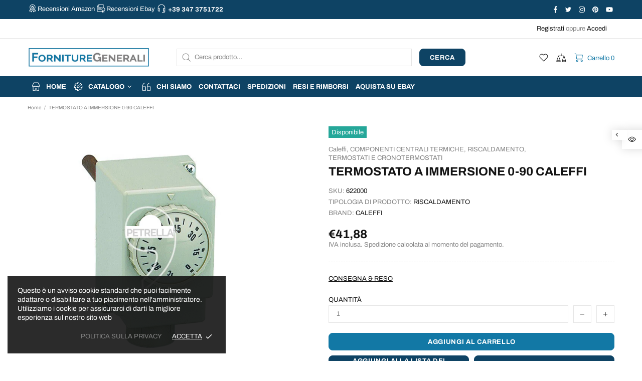

--- FILE ---
content_type: text/css
request_url: https://fornituregenerali.com/cdn/shop/t/6/assets/typography.scss.css?v=120014647644932357701759260498
body_size: 2015
content:
body,.promobox{font-family:Archivo,sans-serif;font-style:normal;font-size:13px;line-height:17px;font-weight:400;letter-spacing:0em}.ff-base{font-family:Archivo,sans-serif}.ff-alternative{font-family:Arimo,sans-serif}.fs,.paragraph{font-size:13px!important;line-height:17px!important;letter-spacing:0em!important;font-weight:400!important}.fs-lg,.paragraph-lg{font-size:15px!important;line-height:23px!important;letter-spacing:0em!important;font-weight:400!important}h1,.h1,h2,.h2,h3,.h3,h4,.h4,h5,.h5,h6,.h6{font-family:Archivo,sans-serif;font-style:normal;font-weight:400}h1,.h1{font-size:44px;line-height:48px;letter-spacing:.05em;font-weight:700}h2,.h2{font-size:32px;line-height:35px;letter-spacing:.05em;font-weight:400}h3,.h3{font-size:24px;line-height:31px;letter-spacing:0em;font-weight:700}h4,.h4{font-size:18px;line-height:24px;letter-spacing:0em;font-weight:400}h5,.h5{font-size:15px;line-height:21px;letter-spacing:.05em;font-weight:700}h6,.h6{font-size:13px;line-height:17px;letter-spacing:0em;font-weight:400}@media (min-width: 541px){.h1-sm{font-size:44px;line-height:48px;letter-spacing:.05em;font-weight:700}}@media (min-width: 541px){.h2-sm{font-size:32px;line-height:35px;letter-spacing:.05em;font-weight:400}}@media (min-width: 541px){.h3-sm{font-size:24px;line-height:31px;letter-spacing:0em;font-weight:700}}@media (min-width: 541px){.h4-sm{font-size:18px;line-height:24px;letter-spacing:0em;font-weight:400}}@media (min-width: 541px){.h5-sm{font-size:15px;line-height:21px;letter-spacing:.05em;font-weight:700}}@media (min-width: 541px){.h6-sm{font-size:13px;line-height:17px;letter-spacing:0em;font-weight:400}}ul,ol,.list{font-size:13px;line-height:23px;letter-spacing:0em;font-weight:400}.list-lg{font-size:15px;line-height:21px;letter-spacing:0em;font-weight:400}.ls-0{letter-spacing:0}.icon{width:20px;min-width:20px;min-height:20px}.icon-fs-lg>.icon{width:24px;min-width:24px;min-height:24px}.icon-fs-26>.icon{width:26px;min-width:26px;min-height:26px}blockquote,blockquote p{font-size:18px;line-height:24px}blockquote site,blockquote p site{font-size:13px;line-height:17px}.table,.responsive-table{font-size:13px;line-height:17px}.table th,.responsive-table th{font-weight:400}.select select{line-height:30px}.note{font-size:11px;line-height:18px}.btn,.spr-summary-actions-newreview,.spr-button,.dynamic-checkout__button--styled .shopify-payment-button__button{font-family:Archivo,sans-serif;font-size:13px;line-height:14px;font-style:normal;letter-spacing:.05em;font-weight:700;text-transform:uppercase}input[type=text],input[type=number],input[type=email],input[type=password],input[type=search],input[type=tel],textarea,select{font-size:13px;line-height:17px;letter-spacing:0em;font-weight:400;text-transform:none}.tp-caption{font-size:13px!important;line-height:17px!important}.spr-icon{font-size:13px!important}.spr-header-title,.spr-form-title{font-size:18px!important;line-height:24px}.spr-review-header-title{font-size:15px;line-height:21px}.spr-review-reportreview{font-size:13px!important;line-height:18px!important}.spr-review-header-byline strong{font-weight:400}.tippy-tooltip.shella-theme{font-size:11px;line-height:14px}.select__dropdown span{line-height:23px}.label{font-size:13px;line-height:21px}.irs-from,.irs-to,.irs-single,.irs-min,.irs-max{font-size:13px;line-height:18px}.breadcrumbs ul{font-size:10px;line-height:16px}.header__tape{font-size:18px;line-height:24px}@media (max-width: 1024px){.header__tape-close .icon{width:36px;min-width:36px;min-height:32px}}.header__logo .text-hide{line-height:0}@media (min-width: 1025px){.header__btn-cart span,.header__btn-currency span{font-size:13px;line-height:21px}}.header__btn-cart{font-weight:400}@media (min-width: 1025px){.header__btn-search span{line-height:14px}}@media (min-width: 1025px){.header__btn-search .icon{min-height:21px}}@media (max-width: 1024px){.header__btn-menu .icon,.header__btn-services .icon,.header__btn-account .icon,.header__btn-wishlist .icon,.header__btn-compare .icon,.header__btn-cart .icon{width:24px;min-width:24px;min-height:36px}}@media (max-width: 1024px){.header__dropdown a,.header__dropdown span{line-height:31px}}@media (min-width: 1025px){.menu{font-family:Archivo,sans-serif;font-style:normal;font-weight:700}}@media (min-width: 1025px){.menu-vertical-btn{font-size:13px;line-height:17px;letter-spacing:.05em;font-weight:700}}.menu-vertical-btn .icon{width:24px;min-width:24px;min-height:24px}.menu__item_icon{width:20px;min-width:20px;min-height:20px}@media (max-width: 1024px){.menu--main a{line-height:36px}}@media (max-width: 1024px){.menu--secondary a{line-height:36px}}@media (max-width: 1024px){.menu--main .menu__back>a,.menu--main .menu__item--has-children>a{letter-spacing:.05em;text-transform:uppercase}}@media (max-width: 1024px){.menu--secondary .menu__back>a,.menu--secondary .menu__item--has-children>a{letter-spacing:0em;text-transform:none}}@media (min-width: 1025px){.menu__list--styled .menu__item>a{font-size:13px;line-height:24px;letter-spacing:0em;font-weight:400}}@media (min-width: 1025px){.menu:not(.menu--vertical) .menu__panel>.menu__item>a{font-size:13px;line-height:14px;letter-spacing:0em;font-weight:700;text-transform:none}}@media (min-width: 1025px){.menu--vertical .menu__panel>.menu__item>a{font-size:13px;line-height:39px;letter-spacing:.05em;font-weight:400;text-transform:uppercase}}@media (max-width: 1024px){.menu--main .menu__panel>.menu__item>a{text-transform:uppercase}}@media (max-width: 1024px){.menu--secondary .menu__panel>.menu__item>a{text-transform:none}}@media (max-width: 1024px){.menu--main .menu__panel>.menu__item>a,.menu--main .menu__back>a{font-size:15px;line-height:36px;letter-spacing:.05em;font-weight:400}}@media (max-width: 1024px){.menu--secondary .menu__panel>.menu__item>a,.menu--secondary .menu__back>a{font-size:15px;line-height:36px;letter-spacing:0em;font-weight:400}}@media (min-width: 1025px){.menu__title{font-size:15px;line-height:21px;letter-spacing:.05em;font-weight:700;text-transform:uppercase}}.menu__label{font-size:9px;line-height:12px}.slider__prev .icon,.slider__next .icon{width:40px;min-width:40px}.countdown--type-01 .countdown__time,.countdown--type-01 .countdown__postfix{font-size:10px;line-height:13px}.countdown--type-02 .countdown__time{font-size:20px;line-height:26px}.countdown--type-02 .countdown__postfix{font-size:10px;line-height:13px}.visitors{font-size:15px;line-height:26px}.material-info .icon{width:23px;min-width:23px;min-height:23px}.material-info__head-icons .icon{width:50px;min-width:50px;min-height:52px}.tabs__btn{font-size:13px;line-height:21px;letter-spacing:.05em}.products-grid-buttons .icon{width:21px;min-width:21px}.products-grid-buttons .icon-theme-304,.products-grid-buttons .icon-theme-305{width:20.5px;min-width:20.5px}.product-collection__more-info{text-transform:none;font-size:13px;line-height:17px;letter-spacing:0em;font-weight:400}.product-collection__title>*,.product-compare__title>*,.product-wishlist__title>*{font-family:Archivo,sans-serif;font-size:13px;line-height:17px;letter-spacing:0em;font-weight:400}@media (max-width: 1024px){.product-collection__buttons-section .icon,.product-wishlist__buttons-section .icon,.product-compare__buttons-section .icon{width:24px;min-width:24px}}.product-collection__button-add-to-cart .btn,.product-compare__button-add-to-cart .btn,.product-wishlist__button-add-to-cart .btn,.carousel-articles__item .btn{font-size:13px;line-height:14px;letter-spacing:.05em;font-weight:400;text-transform:uppercase}.carousel-reviews__stars .icon{width:24px;min-width:24px;min-height:24px}.product-notification__content span{font-size:10px}.product-notification__content h3{letter-spacing:0em}.product-notification__content h3,.product-notification__content span{line-height:18px}.product-notification__button-close .icon{width:14px;min-width:14px;min-height:14px}.product-list__collections{line-height:18px}@media (min-width: 1025px){.product-list__title>*{font-size:18px}}@media (max-width: 1024px){.product-list__title>*{line-height:18px}}.product-page-gallery__control{font-size:10px}.product-page-info__title>*,.one-product-info__title>*{letter-spacing:0em;font-weight:700;text-transform:none}@media (min-width: 1025px){.product-page-info__title>*,.one-product-info__title>*{font-size:24px;line-height:31px}}@media (max-width: 1024px){.product-page-info__title>*,.one-product-info__title>*{font-size:18px;line-height:24px}}.product-page-info__details-buttons{font-size:13px;line-height:14px;letter-spacing:.05em}.product-page-info__price .price,.one-product-info__price .price{font-size:24px}.product-page-info__price .price--sale>span:first-child,.one-product-info__price .price--sale>span:first-child{font-size:17px}.product-page-info__payments label{font-size:15px;line-height:21px}.one-product-info__details-buttons{font-size:13px;line-height:14px;letter-spacing:.05em}.product-page-info__title>*,.one-product-info__title>*{font-family:Archivo,sans-serif}.product-page-info__reviews .spr-badge-caption,.one-product-info__reviews .spr-badge-caption,.product-options--type-page label,.product-page-info__field label,.one-product-info__field label{text-transform:uppercase}.one-product__bg .one-product-info__title>*{font-size:44px;line-height:48px;letter-spacing:.05em}.one-product__bg .one-product-info__price .price{font-size:34px!important}.one-product__bg .one-product-info__price .price--sale>span:first-child{font-size:17px!important}@media (min-width: 1260px){.products-view-list-xl .product-collection__title>*{font-size:18px;line-height:24px}}@media (min-width: 1025px) and (max-width: 1259px){.products-view-list-lg .product-collection__title>*{font-size:18px;line-height:24px}}.product-collection__list-v2-content .price{font-size:24px}.product-collection__list-v2-content .price--sale>span:first-child{font-size:18px}.price{font-family:Archivo,sans-serif;font-size:17px;font-weight:700}.price--sale>span:first-child{font-size:13px}.product-options__value--text,.product-options__value--large-text{font-size:13px;line-height:18px}@media (min-width: 1025px){.product-options--type-footbar .product-options__value--large-text{line-height:24px}}.collection-head h1{font-family:Archivo,sans-serif;font-size:24px;line-height:31px;letter-spacing:0em;font-weight:700}.collection-current-tags__items div{line-height:20px}.home-section-title{font-size:18px;line-height:24px;letter-spacing:0em;font-weight:400}.carousel-articles__title{font-size:24px;line-height:31px;letter-spacing:0em;font-weight:700}.information-line__title{font-size:13px;line-height:17px;letter-spacing:0em;font-weight:400}@media (min-width: 1025px){.search input{font-size:24px;line-height:31px}}@media (max-width: 1024px){.search input{font-size:18px;line-height:24px}}@media (min-width: 1025px){.search form label .icon{width:30px;min-width:30px;min-height:45px}}.popup-account__login ul{font-size:13px;line-height:17px}.notification-cookies p{font-size:14px;line-height:18px}.notification-cookies__button-close .icon{width:27px;min-width:27px;min-height:18px}@media (min-width: 1025px){.social-media .icon{width:12px;min-width:12px}}@media (max-width: 1024px){.social-media .icon{width:16px;min-width:16px}}@media (min-width: 1025px){.social-media .icon-social-facebook{width:7px;min-width:7px}}@media (max-width: 1024px){.social-media .icon-social-facebook{width:9px;min-width:9px}}@media (min-width: 1025px){.social-media .icon-social-google{width:16px;min-width:16px}}@media (max-width: 1024px){.social-media .icon-social-google{width:24px;min-width:24px}}@media (min-width: 1025px){.social-media .icon-social-youtube{width:14px;min-width:14px}}@media (max-width: 1024px){.social-media .icon-social-youtube{width:20px;min-width:20px}}@media (min-width: 1025px){.social-media .icon-social-behance{width:14px;min-width:14px}}@media (max-width: 1024px){.social-media .icon-social-behance{width:22px;min-width:22px}}@media (min-width: 1025px){.social-media .icon-fs-lg .icon{width:24px;min-width:24px}}@media (min-width: 1025px){.social-media .icon-fs-lg .icon-social-facebook{width:12px;min-width:12px}}@media (min-width: 1025px){.social-media .icon-fs-lg .icon-social-google{width:28px;min-width:28px}}@media (min-width: 1025px){.social-media .icon-fs-lg .icon-social-youtube{width:26px;min-width:26px}}@media (min-width: 1025px){.social-media .icon-fs-lg .icon-social-behance{width:26px;min-width:26px}}.social-share .icon-social-facebook{width:11px;min-width:11px}.social-share .icon-social-pinterest-2{width:16px;min-width:16px}.social-share .icon-social-buffer{width:18px;min-width:18px}.footbar-product__title>*{font-size:15px;line-height:22px}.footbar-product__price{line-height:22px}@media (max-width: 1024px){.footbar-product__price .price{font-size:24px}}@media (max-width: 1024px){.footbar-product__price .price--sale>span:first-child{font-size:17px}}.product-fixed-sizebar__line .icon{min-height:16px}.layer-navigation__head>*,.layer-navigation__arrow{line-height:30px}.information-line .icon{width:30px;min-width:30px}.blog-sidebar__recents h5{letter-spacing:0em}.article .rte ul,.article .rte ol{font-size:20px!important;line-height:30px!important}.article blockquote,.article blockquote p{font-size:24px;line-height:31px}.article blockquote site,.article blockquote p site{font-size:15px;line-height:20px}.article__nav h4,.article-body h1{letter-spacing:0em}.article-text{font-size:20px;line-height:30px}.lookbook__price .price{font-size:13px}.lookbook__price .price--sale>span:first-child{font-size:13px}.footer__copyright p{font-size:10px;line-height:16px}.footer__menus{text-transform:none}.footer__menus a{font-size:13px;line-height:17px}.page__title{font-size:24px;line-height:31px;letter-spacing:0em}.giftcard__value{font-size:20px;letter-spacing:0}.giftcard__code{font-size:25px;line-height:35px;letter-spacing:.05em}.giftcard__btn-print{letter-spacing:.05em}.rte{font-size:15px;line-height:23px}.rte ul,.rte ol{font-size:15px!important;line-height:21px!important}@media (max-width: 1024px){.is-ios input,.is-ios textarea{font-size:16px!important}}.popup-subscription-confirmation__title-icon .icon,.popup-subscription__title-icon .icon{width:30px;min-width:30px}.popup-subscription--layout-01 .popup-subscription__text-line-01,.popup-subscription--layout-02 .popup-subscription__text-line-01{font-size:18px;line-height:24px;letter-spacing:0em}.popup-subscription--layout-02 .popup-subscription__text-line-02{font-size:50px;line-height:42px;font-weight:700}.popup-subscription--layout-02 .popup-subscription__text-line-03{font-size:15px;line-height:20px}.popup-subscription--layout-03 .popup-subscription__text-line-01{font-size:18px;line-height:24px;letter-spacing:0em}@media (min-width: 778px){.popup-subscription--layout-03 .popup-subscription__text-line-02{font-size:100px;line-height:82px}}@media (max-width: 777px){.popup-subscription--layout-03 .popup-subscription__text-line-02{font-size:50px;line-height:41px}}.popup-subscription--layout-03 .popup-subscription__text-line-03{font-size:15px;line-height:20px}.popup-subscription--layout-03 .popup-subscription__text-line-03 span{font-weight:700}.popup-subscription--layout-04 .popup-subscription__text-line-01{font-size:32px;line-height:42px}@media (min-width: 778px){.popup-subscription--layout-04 .popup-subscription__text-line-02{font-size:110px;line-height:90px}}@media (max-width: 777px){.popup-subscription--layout-04 .popup-subscription__text-line-02{font-size:55px;line-height:45px}}.popup-subscription--layout-04 .popup-subscription__text-line-03{font-size:17px;line-height:22px}@media (min-width: 778px){.popup-subscription--layout-05 .popup-subscription__text-line-01{font-size:62px;line-height:91px}}@media (max-width: 777px){.popup-subscription--layout-05 .popup-subscription__text-line-01{font-size:31px;line-height:45px}}@media (min-width: 778px){.popup-subscription--layout-05 .popup-subscription__text-line-02{font-size:110px;line-height:90px}}@media (max-width: 777px){.popup-subscription--layout-05 .popup-subscription__text-line-02{font-size:55px;line-height:45px}}.popup-subscription--layout-05 .popup-subscription__text-line-03{font-size:17px;line-height:22px}@media (min-width: 541px){.popup-age-confirmation__text-line-01{font-size:36px;line-height:42px}}.popup-age-confirmation__checkbox-text a{text-decoration:underline}.font-alternative-text [class*=promobox__text-],.font-alternative-text-1 .promobox__text-1,.font-alternative-text-2 .promobox__text-2,.font-alternative-text-3 .promobox__text-3,.font-alternative-btn .btn{font-family:Arimo,sans-serif}.font-400-text [class*=promobox__text-],.font-400-text-1 .promobox__text-1,.font-400-text-2 .promobox__text-2,.font-400-text-3 .promobox__text-3,.font-400-btn .btn{font-weight:400}.font-700-text [class*=promobox__text-],.font-700-text-1 .promobox__text-1,.font-700-text-2 .promobox__text-2,.font-700-text-3 .promobox__text-3,.font-700-btn .btn{font-weight:700}.font-italic-text [class*=promobox__text-],.font-italic-text-1 .promobox__text-1,.font-italic-text-2 .promobox__text-2,.font-italic-text-3 .promobox__text-3,.font-italic-btn .btn{font-style:italic}
/*# sourceMappingURL=/cdn/shop/t/6/assets/typography.scss.css.map?v=120014647644932357701759260498 */


--- FILE ---
content_type: text/javascript; charset=utf-8
request_url: https://fornituregenerali.com/products/termostato-a-immersione-0-90.js
body_size: 263
content:
{"id":5211408924805,"title":"TERMOSTATO A IMMERSIONE 0-90 CALEFFI","handle":"termostato-a-immersione-0-90","description":"\u003cp\u003eTERMOSTATO A IMMERSIONE 0-90\u003c\/p\u003e\n\u003ch3 id=\"des_figura2\"\u003ecampo di lavoro 0 +90. con guaina attacco 1\/2\". omologato inail grado di protezione: ip40\u003c\/h3\u003e","published_at":"2020-11-10T17:07:00+01:00","created_at":"2020-11-10T17:07:01+01:00","vendor":"CALEFFI","type":"RISCALDAMENTO","tags":["COMPONENTI CENTRALI TERMICHE"],"price":4188,"price_min":4188,"price_max":4188,"available":true,"price_varies":false,"compare_at_price":null,"compare_at_price_min":0,"compare_at_price_max":0,"compare_at_price_varies":false,"variants":[{"id":34706693423237,"title":"Default Title","option1":"Default Title","option2":null,"option3":null,"sku":"622000","requires_shipping":true,"taxable":true,"featured_image":null,"available":true,"name":"TERMOSTATO A IMMERSIONE 0-90 CALEFFI","public_title":null,"options":["Default Title"],"price":4188,"weight":100,"compare_at_price":null,"inventory_management":"shopify","barcode":"","requires_selling_plan":false,"selling_plan_allocations":[]}],"images":["\/\/cdn.shopify.com\/s\/files\/1\/0319\/9569\/1141\/products\/28536_731c2431-53a1-4e4d-8844-acf32cbf4770.jpg?v=1611858417"],"featured_image":"\/\/cdn.shopify.com\/s\/files\/1\/0319\/9569\/1141\/products\/28536_731c2431-53a1-4e4d-8844-acf32cbf4770.jpg?v=1611858417","options":[{"name":"Title","position":1,"values":["Default Title"]}],"url":"\/products\/termostato-a-immersione-0-90","media":[{"alt":null,"id":9864475967621,"position":1,"preview_image":{"aspect_ratio":1.182,"height":550,"width":650,"src":"https:\/\/cdn.shopify.com\/s\/files\/1\/0319\/9569\/1141\/products\/28536_731c2431-53a1-4e4d-8844-acf32cbf4770.jpg?v=1611858417"},"aspect_ratio":1.182,"height":550,"media_type":"image","src":"https:\/\/cdn.shopify.com\/s\/files\/1\/0319\/9569\/1141\/products\/28536_731c2431-53a1-4e4d-8844-acf32cbf4770.jpg?v=1611858417","width":650}],"requires_selling_plan":false,"selling_plan_groups":[]}